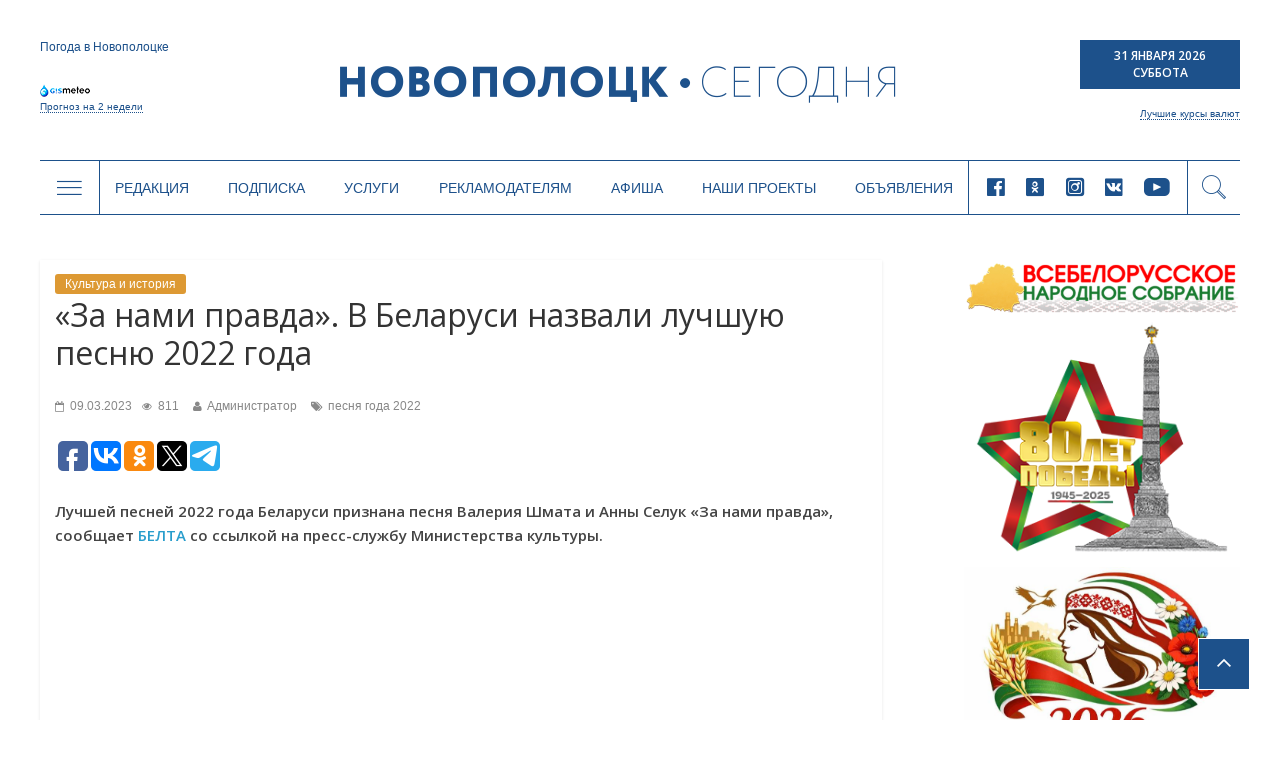

--- FILE ---
content_type: text/html; charset=UTF-8
request_url: https://www.novaya.by/2023/03/09/za-nami-pravda-v-belarusi-nazvali-luchshuyu-pesnyu-2022-goda/
body_size: 25977
content:

<!DOCTYPE html>
<html lang="ru-RU">
<head>
<meta charset="UTF-8" />
<meta name="viewport" content="width=device-width, initial-scale=1">
<link rel="profile" href="http://gmpg.org/xfn/11" />
<link rel="pingback" href="https://www.novaya.by/xmlrpc.php" />
<title>«За нами правда». В Беларуси назвали лучшую песню 2022 года | Новополоцк | Новости Новополоцка | Новополоцк сегодня</title>
<link rel="alternate" type="application/rss+xml" title="Новополоцк | Новости Новополоцка | Новополоцк сегодня &raquo; Лента" href="https://www.novaya.by/feed/" />
<link rel="alternate" type="application/rss+xml" title="Новополоцк | Новости Новополоцка | Новополоцк сегодня &raquo; Лента комментариев" href="https://www.novaya.by/comments/feed/" />
<link rel="alternate" type="application/rss+xml" title="Новополоцк | Новости Новополоцка | Новополоцк сегодня &raquo; Лента комментариев к &laquo;«За нами правда». В Беларуси назвали лучшую песню 2022 года&raquo;" href="https://www.novaya.by/2023/03/09/za-nami-pravda-v-belarusi-nazvali-luchshuyu-pesnyu-2022-goda/feed/" />
<link rel='stylesheet' id='sb_instagram_styles-css'  href='https://www.novaya.by/wp-content/plugins/instagram-feed/css/sbi-styles.min.css?ver=2.9.3.1' type='text/css' media='all' />
<link rel='stylesheet' id='twenty20-style-css'  href='https://www.novaya.by/wp-content/plugins/twenty20/assets/css/twenty20.css?ver=1.5.7' type='text/css' media='all' />
<link rel='stylesheet' id='wp-polls-css'  href='https://www.novaya.by/wp-content/plugins/wp-polls/polls-css.css?ver=2.73' type='text/css' media='all' />
<style id='wp-polls-inline-css' type='text/css'>
.wp-polls .pollbar {
	margin: 1px;
	font-size: 6px;
	line-height: 8px;
	height: 8px;
	background-image: url('https://www.novaya.by/wp-content/plugins/wp-polls/images/default/pollbg.gif');
	border: 1px solid #7a7a7a;
}

</style>
<link rel='stylesheet' id='colormag_google_fonts-css'  href='//fonts.googleapis.com/css?family=Open+Sans%3A400%2C600&#038;ver=4.1.15' type='text/css' media='all' />
<link rel='stylesheet' id='colormag_style-css'  href='https://www.novaya.by/wp-content/themes/colormag/style.css?ver=4.1.15' type='text/css' media='all' />
<link rel='stylesheet' id='colormag-fontawesome-css'  href='https://www.novaya.by/wp-content/themes/colormag/fontawesome/css/font-awesome.css?ver=4.2.1' type='text/css' media='all' />
<link rel='stylesheet' id='slick-style-css'  href='https://www.novaya.by/wp-content/themes/colormag/inc/slick/slick.css?ver=4.1.15' type='text/css' media='all' />
<link rel='stylesheet' id='slick-theme-style-css'  href='https://www.novaya.by/wp-content/themes/colormag/inc/slick/slick-theme.css?ver=4.1.15' type='text/css' media='all' />
<link rel='stylesheet' id='pagination-style-css'  href='https://www.novaya.by/wp-content/themes/colormag/inc/pagination/simplePagination.css?ver=4.1.15' type='text/css' media='all' />
<link rel='stylesheet' id='jscrollpane-style-css'  href='https://www.novaya.by/wp-content/themes/colormag/inc/jscrollpane/jquery.jscrollpane.css?ver=4.1.15' type='text/css' media='all' />
<link rel='stylesheet' id='new-style-css'  href='https://www.novaya.by/wp-content/themes/colormag/css/new-style.css?ver=2040418106' type='text/css' media='all' />
<link rel='stylesheet' id='wordpress-popular-posts-css'  href='https://www.novaya.by/wp-content/plugins/wordpress-popular-posts/style/wpp.css?ver=3.3.4' type='text/css' media='all' />
<link rel='stylesheet' id='gca-column-styles-css'  href='https://www.novaya.by/wp-content/plugins/genesis-columns-advanced/css/gca-column-styles.css?ver=4.1.15' type='text/css' media='all' />
<script type='text/javascript' src='https://www.novaya.by/wp-includes/js/jquery/jquery.js?ver=1.11.1'></script>
<script type='text/javascript' src='https://www.novaya.by/wp-includes/js/jquery/jquery-migrate.min.js?ver=1.2.1'></script>
<script type='text/javascript' src='https://www.novaya.by/wp-content/themes/colormag/js/colormag-custom.js?ver=4.1.15'></script>
<link rel="EditURI" type="application/rsd+xml" title="RSD" href="https://www.novaya.by/xmlrpc.php?rsd" />
<link rel="wlwmanifest" type="application/wlwmanifest+xml" href="https://www.novaya.by/wp-includes/wlwmanifest.xml" /> 
<meta name="generator" content="WordPress 4.1.15" />
<link rel='canonical' href='https://www.novaya.by/2023/03/09/za-nami-pravda-v-belarusi-nazvali-luchshuyu-pesnyu-2022-goda/' />
<link rel='shortlink' href='https://www.novaya.by/?p=91854' />
<!-- <meta name="NextGEN" version="2.0.77.3" /> -->
<!-- PanoPress [1.3] -->
<script type="text/javascript">
pp_oppp=false;
pb_options={"fullscreen":true,"fade":true,"animate":true,"shadow":true,"width":"640px","height":"480px","style":{"box":"pb-light","overlay":"pb-light-overlay"},"galleries":false,"resize":1};
</script>
<script type="text/javascript"  src="https://www.novaya.by/wp-content/plugins/panopress/js/panopress.js?v=1.3"></script>
<link rel="stylesheet" type="text/css" media="all" href="https://www.novaya.by/wp-content/plugins/panopress/css/panopress.css?v=1.3" />	
<!-- /PanoPress -->
<link type="text/css" rel="stylesheet" href="https://www.novaya.by/wp-content/plugins/simple-pull-quote/css/simple-pull-quote.css" />
	<style type="text/css">.recentcomments a{display:inline !important;padding:0 !important;margin:0 !important;}</style>
				<!-- WordPress Popular Posts v3.3.4 -->
				<script type="text/javascript">

					var sampling_active = 0;
					var sampling_rate   = 100;
					var do_request = false;

					if ( !sampling_active ) {
						do_request = true;
					} else {
						var num = Math.floor(Math.random() * sampling_rate) + 1;
						do_request = ( 1 === num );
					}

					if ( do_request ) {

						/* Create XMLHttpRequest object and set variables */
						var xhr = ( window.XMLHttpRequest )
						  ? new XMLHttpRequest()
						  : new ActiveXObject( "Microsoft.XMLHTTP" ),
						url = 'https://www.novaya.by/wp-admin/admin-ajax.php',
						params = 'action=update_views_ajax&token=323d9006d2&wpp_id=91854';
						/* Set request method and target URL */
						xhr.open( "POST", url, true );
						/* Set request header */
						xhr.setRequestHeader( "Content-type", "application/x-www-form-urlencoded" );
						/* Hook into onreadystatechange */
						xhr.onreadystatechange = function() {
							if ( 4 === xhr.readyState && 200 === xhr.status ) {
								if ( window.console && window.console.log ) {
									window.console.log( xhr.responseText );
								}
							}
						};
						/* Send request */
						xhr.send( params );

					}

				</script>
				<!-- End WordPress Popular Posts v3.3.4 -->
				<style type="text/css" id="custom-background-css">
body.custom-background { background-color: #d8d8d8; background-image: url('https://www.novaya.by/wp-content/uploads/2017/02/фон1.jpg'); background-repeat: repeat-y; background-position: top center; background-attachment: fixed; }
</style>
<!-- Google Tag Manager -->
<script>(function(w,d,s,l,i){w[l]=w[l]||[];w[l].push({'gtm.start':
new Date().getTime(),event:'gtm.js'});var f=d.getElementsByTagName(s)[0],
j=d.createElement(s),dl=l!='dataLayer'?'&l='+l:'';j.async=true;j.src=
'https://www.googletagmanager.com/gtm.js?id='+i+dl;f.parentNode.insertBefore(j,f);
})(window,document,'script','dataLayer','GTM-N78KN3W');</script>
<!-- End Google Tag Manager -->
</head>
<body >
<!-- Google Tag Manager (noscript) -->
<noscript><iframe src="https://www.googletagmanager.com/ns.html?id=GTM-N78KN3W"
height="0" width="0" style="display:none;visibility:hidden"></iframe></noscript>
<!-- End Google Tag Manager (noscript) -->
<div id="page" class="hfeed site">
		<header class="new-header">
    <script type="text/javascript">
      var templateUrl = 'https://www.novaya.by/wp-content/themes/colormag';
    </script>
    <div class="top-header" data-type="header-logo">
          <!-- Gismeteo informer START -->
          <div id="gsInformerID-JBoP5bu5p7Fy71" class="gsInformer">
            <div class="gs-title">Погода в Новополоцке</div>
            <div class="gsIContent">
              <div class="gsLinks"></div>
            </div>
            <div class="gs-links">
              <a href="https://www.gismeteo.by/weather-novopolotsk-11026/2-weeks/" target="_blank">
                <img src="https://www.novaya.by/wp-content/themes/colormag/img/gismeteo.png" alt="Погода в Новополоцке на 2 недели">
                Прогноз на 2 недели
              </a>
            </div>
          </div>
          <script async src="https://www.gismeteo.by/api/informer/getinformer/?hash=JBoP5bu5p7Fy71"></script>
          <!-- Gismeteo informer END -->

      <a href="/" class="header-logo">
        <i class="icon-logo-new new-icomoon"></i>
      </a>

      <div class="header-currency">
        <div class="header-date">
          <p>31 Января 2026</p>
          <p>Суббота</p>
        </div>
        <div class="header-currency-bottom">
            <p data-type="currncy-value"></p>
          <a href="https://myfin.by/currency/novopolotsk" class="best-curr" target="_blank">Лучшие курсы валют</a>
        </div>
        <script type="text/javascript" src="http://ajax.aspnetcdn.com/ajax/jQuery/jquery-2.0.3.min.js"></script>
        <script>
          jQuery(function($) {
            $('.header-currency-bottom').ready(function() {
              var msg = '';
              $.getJSON('https://www.nbrb.by/API/ExRates/Rates/840', {'ParamMode': 1 })
                .done(function (data) {
                  //console.log(data);
                  msg = 'USD <span>'+data.Cur_OfficialRate+'</span>';
                  $('.header-currency-bottom').find('p').html(msg);
                })
            })
          })
        </script>
      </div>
    </div>
    <div class="header-menu" data-type="header-menu">

      <div class="subj-menu-btn" data-type="subj">
        <i class="icon-menu new-icomoon"></i>
      </div>

      <div class="main-menu-desc">
          <div class="menu-novoe-menyu-container"><ul id="menu-novoe-menyu" class="menu"><li id="menu-item-37466" class="menu-item menu-item-type-post_type menu-item-object-page menu-item-37466"><a href="https://www.novaya.by/o-gazete/">Редакция</a></li>
<li id="menu-item-37468" class="menu-item menu-item-type-post_type menu-item-object-page menu-item-37468"><a href="https://www.novaya.by/podpiska/">Подписка</a></li>
<li id="menu-item-37469" class="menu-item menu-item-type-post_type menu-item-object-page menu-item-37469"><a href="https://www.novaya.by/zakazat-fotosnimki/">Услуги</a></li>
<li id="menu-item-37471" class="menu-item menu-item-type-post_type menu-item-object-page menu-item-37471"><a href="https://www.novaya.by/reklama/">Рекламодателям</a></li>
<li id="menu-item-37847" class="menu-item menu-item-type-taxonomy menu-item-object-category menu-item-37847"><a href="https://www.novaya.by/category/afisha/">Афиша</a></li>
<li id="menu-item-43650" class="menu-item menu-item-type-taxonomy menu-item-object-category menu-item-43650"><a href="https://www.novaya.by/category/specproekty/">Наши проекты</a></li>
<li id="menu-item-37472" class="menu-item menu-item-type-post_type menu-item-object-page menu-item-37472"><a href="https://www.novaya.by/chastnye-obyavleniya/">Объявления</a></li>
</ul></div>      </div>

      <div class="main-menu-mob" data-type="mob-menu">
          Главное меню
      </div>

      <div class="main-menu-social-desc">
                  <div class="header-social-links">
                <a rel="nofollow external" href="https://www.facebook.com/novayaby/?eid=ARCv2iLuim1SWXs1xSoVjGH_C2CHo5VPFo4f1nK0RASWLl6UUyin_2f0i4UtHggWJTd1LcTiQFHd977G&#038;timeline_context_item_type=intro_card_work&#038;timeline_context_item_source=100011439530074&#038;fref=tag" target="_blank"><i class="new-icomoon icon-facebook"></i></a><a rel="nofollow external" href="https://ok.ru/novayaby" target="_blank"><i class="new-icomoon icon-odnoklassniki"></i></a><a rel="nofollow external" href="https://www.instagram.com/novayaby/" target="_blank"><i class="new-icomoon icon-instagram"></i></a><a rel="nofollow external" href="https://vk.com/novayaby" target="_blank"><i class="new-icomoon icon-vk"></i></a><a rel="nofollow external" href="https://www.youtube.com/channel/UC9OSy2wQnRkV9oksqi93n8w" target="_blank"><i class="new-icomoon icon-youtube"></i></a>        </div><!-- .social-links -->
              </div>

      <div class="header-search" data-type="show-header-form"><i class="new-icomoon icon-search"></i></div>
      <div class="header-search-form" data-type="header-form">
        <form action="/" class="search-form searchform clearfix" method="get">
          <div class="search-wrap">
            <input type="text" placeholder="Поиск" class="s field" name="s">
            <button type="submit"><i class="new-icomoon icon-search"></i></button>
          </div>
        </form>
      </div>

      <div class="header-drop-down header-drop-down-about" data-type="about">
        <div class="header-drop-down-wrap">
          <div class="left-block">
            <div class="header-drop-down-desc">
                <p>Новополоцкая городская газета «Новополоцк сегодня»<br />

выходит два раза в неделю объемом 24 полосы<br />

(во вторник – 8 полос, в пятницу – 16).</p>

<p>Номера газеты печатаются в цветном виде.<br />

Газета распространяется по подписке<br />

и через киоски «Белсоюзпечати».</p>

<p>Учредители: Новополоцкий городской<br />

исполнительный комитет, Новополоцкий<br />

городской Совет депутатов.</p>              <a href="/o-gazete/">Подробнее <i class="new-icomoon icon-angle-right"></i></a>
            </div>
            <div class="header-drop-down-img">
                              <img src="https://www.novaya.by/wp-content/uploads/2011/12/emblem.png" alt="О нас">
            </div>
          </div>
          <div class="right-block">
            <a href="/o-gazete/obratnayasvyaz/" class="header-qst-btn">Задать вопрос</a>
            <div>
              <p>Вы можете составить электронное обращение,<br>
                нажав на кнопку Задать вопрос.</p>
              <p>Мы будем рады помочь Вам и ответить<br>
                на любые Ваши вопросы.</p>
            </div>
          </div>
        </div>
      </div>

      <div class="header-drop-down header-drop-down-submenu" data-type="submenu">
        <div class="header-drop-down-wrap">
          <div class="left-block">
            <div class="categories-block">
                                            <a href="https://www.novaya.by/category/main/">Главное</a>
                                            <a href="https://www.novaya.by/category/mestnaya-vlast/">Местная власть</a>
                                            <a href="https://www.novaya.by/category/obshhestvo/">Общество</a>
                                            <a href="https://www.novaya.by/category/ekonomika/">Экономика</a>
                                            <a href="https://www.novaya.by/category/bezopasnost-i-zakon/">Безопасность и закон</a>
                                            <a href="https://www.novaya.by/category/gorod-i-gorozhane/">Город и горожане</a>
                                            <a href="https://www.novaya.by/category/novosti-kompanij/">Новости компаний</a>
                                              </div>
                  <div class="categories-block">
                                 <a href="https://www.novaya.by/category/sport-i-turizm/">Спорт и туризм</a>
                                            <a href="https://www.novaya.by/category/kultura-i-istoria/">Культура и история</a>
                                            <a href="https://www.novaya.by/category/zdorove/">Здоровье</a>
                                            <a href="https://www.novaya.by/category/specproekty/">Спецпроекты</a>
                          <a href="http://belkiosk.by/items/search?name=%D0%9D%D0%BE%D0%B2%D0%BE%D0%BF%D0%BE%D0%BB%D0%BE%D1%86%D0%BA+%D1%81%D0%B5%D0%B3%D0%BE%D0%B4%D0%BD%D1%8F" target="_blank">Свежий номер</a>
              <a href="/arxiv-gazety-za-2017-god/">Архив</a>
            </div>

          </div>
          <div class="right-block">
            <div class="subj-cat">
              <div class="subj-cat-title">Темы:</div>
              <div class="subj-cat-block">
                  <a href="/tag/vybory-2020/">Выборы 2020</a>
                  <a href="/appeals/">ИЗБИРАТЕЛЬ - ДЕПУТАТ: открытый диалог</a>
                                      <a href="https://www.novaya.by/category/temy/god-maloj-rodiny/">Год малой родины</a>
                                      <a href="https://www.novaya.by/category/temy/velikaja-pobeda/">Великая Победа</a>
                                      <a href="https://www.novaya.by/category/temy/gorod-druzhestvennyj-detyam/">Город дружественный детям</a>
                                    <a href="/tag/vybory-2019/">Выборы 2019</a>
              </div>
            </div>
          </div>
        </div>
      </div>
      <div class="header-drop-down header-drop-down-mob-menu" data-type="mob-menu-wrap">
        <div class="header-drop-down-wrap">
          <div class="top-block">
              <div class="menu-novoe-menyu-container"><ul id="menu-novoe-menyu-1" class="menu"><li class="menu-item menu-item-type-post_type menu-item-object-page menu-item-37466"><a href="https://www.novaya.by/o-gazete/">Редакция</a></li>
<li class="menu-item menu-item-type-post_type menu-item-object-page menu-item-37468"><a href="https://www.novaya.by/podpiska/">Подписка</a></li>
<li class="menu-item menu-item-type-post_type menu-item-object-page menu-item-37469"><a href="https://www.novaya.by/zakazat-fotosnimki/">Услуги</a></li>
<li class="menu-item menu-item-type-post_type menu-item-object-page menu-item-37471"><a href="https://www.novaya.by/reklama/">Рекламодателям</a></li>
<li class="menu-item menu-item-type-taxonomy menu-item-object-category menu-item-37847"><a href="https://www.novaya.by/category/afisha/">Афиша</a></li>
<li class="menu-item menu-item-type-taxonomy menu-item-object-category menu-item-43650"><a href="https://www.novaya.by/category/specproekty/">Наши проекты</a></li>
<li class="menu-item menu-item-type-post_type menu-item-object-page menu-item-37472"><a href="https://www.novaya.by/chastnye-obyavleniya/">Объявления</a></li>
</ul></div>          </div>
          <div class="bottom-block">
                      <div class="header-social-links">
                <a rel="nofollow external" href="https://www.facebook.com/novayaby/?eid=ARCv2iLuim1SWXs1xSoVjGH_C2CHo5VPFo4f1nK0RASWLl6UUyin_2f0i4UtHggWJTd1LcTiQFHd977G&#038;timeline_context_item_type=intro_card_work&#038;timeline_context_item_source=100011439530074&#038;fref=tag" target="_blank"><i class="new-icomoon icon-facebook"></i></a><a rel="nofollow external" href="https://ok.ru/novayaby" target="_blank"><i class="new-icomoon icon-odnoklassniki"></i></a><a rel="nofollow external" href="https://www.instagram.com/novayaby/" target="_blank"><i class="new-icomoon icon-instagram"></i></a><a rel="nofollow external" href="https://vk.com/novayaby" target="_blank"><i class="new-icomoon icon-vk"></i></a><a rel="nofollow external" href="https://www.youtube.com/channel/UC9OSy2wQnRkV9oksqi93n8w" target="_blank"><i class="new-icomoon icon-youtube"></i></a>        </div><!-- .social-links -->
                  </div>
        </div>
      </div>
    </div>
	</header>
			<div id="main" class="clearfix">
		<div class="inner-wrap clearfix">

	
	<div id="primary">
		<div id="content" class="clearfix">

			
				
<article id="post-91854" class="post-91854 post type-post status-publish format-standard has-post-thumbnail hentry category-kultura-i-istoria tag-pesnya-goda-2022">
	
   
   
   
   <div class="article-content clearfix">

   
   <div class="above-entry-meta"><span class="cat-links"><a href="https://www.novaya.by/category/kultura-i-istoria/" style="background:#dd9933" rel="category tag">Культура и история</a>&nbsp;</span></div>
      <div class="entry-header">
   		<h1 class="entry-title">
   			«За нами правда». В Беларуси назвали лучшую песню 2022 года   		</h1>
   	</div>

    <div class="below-entry-meta">
      <span class="posted-on"><a href="https://www.novaya.by/2023/03/09/za-nami-pravda-v-belarusi-nazvali-luchshuyu-pesnyu-2022-goda/" title="08:38" rel="bookmark"><i class="fa fa-calendar-o"></i> <time class="entry-date published" datetime="2023-03-09T08:38:59+00:00">09.03.2023</time></a></span><span class="post-views"><a href="https://www.novaya.by/2023/03/09/za-nami-pravda-v-belarusi-nazvali-luchshuyu-pesnyu-2022-goda/" title="08:38" rel="bookmark"><i class="fa fa-eye"></i> 811</a></span>
      <span class="byline"><span class="author vcard"><i class="fa fa-user"></i><a class="url fn n" href="https://www.novaya.by/author/admin/" title="Администратор">Администратор</a></span></span>

      <span class="tag-links"><i class="fa fa-tags"></i><a href="https://www.novaya.by/tag/pesnya-goda-2022/" rel="tag">песня года 2022</a></span></div>
     <div class="article-social-networks">
         
<script type="text/javascript">(function(w,doc) {
if (!w.__utlWdgt ) {
    w.__utlWdgt = true;
    var d = doc, s = d.createElement('script'), g = 'getElementsByTagName';
    s.type = 'text/javascript'; s.charset='UTF-8'; s.async = true;
    s.src = ('https:' == w.location.protocol ? 'https' : 'http')  + '://w.uptolike.com/widgets/v1/uptolike.js';
    var h=d[g]('body')[0];
    h.appendChild(s);
}})(window,document);
</script>
<div style="text-align:left;" data-lang="ru" data-url="https://www.novaya.by/2023/03/09/za-nami-pravda-v-belarusi-nazvali-luchshuyu-pesnyu-2022-goda/" data-mobile-view="true" data-share-size="30" data-like-text-enable="false" data-background-alpha="0.0" data-pid="cmswwwnovayaby" data-mode="share" data-background-color="#ffffff" data-hover-effect="scale" data-share-shape="round-rectangle" data-share-counter-size="12" data-icon-color="#ffffff" data-mobile-sn-ids="fb.vk.ok.vb.wh.tm." data-text-color="#000000" data-buttons-color="#FFFFFF" data-counter-background-color="#ffffff" data-share-counter-type="separate" data-orientation="horizontal" data-following-enable="false" data-sn-ids="fb.vk.ok.tw.tm." data-preview-mobile="false" data-selection-enable="false" data-exclude-show-more="true" data-share-style="1" data-counter-background-alpha="1.0" data-top-button="false" class="uptolike-buttons" ></div>
     </div>

   	<div class="entry-content clearfix">
   		<p><strong>Лучшей песней 2022 года Беларуси признана песня Валерия Шмата и Анны Селук &#171;За нами правда&#187;, сообщает <a href="https://www.belta.by/culture/view/za-nami-pravda-v-belarusi-nazvali-luchshuju-pesnju-2022-goda-554341-2023/">БЕЛТА</a> со ссылкой на пресс-службу Министерства культуры.</strong><br />
<iframe title="YouTube video player" src="https://www.youtube.com/embed/-rDo25U6VjQ" width="560" height="315" frameborder="0" allowfullscreen="allowfullscreen"></iframe></p>
<p><strong><a href="https://www.novaya.by/wp-content/uploads/2023/03/песня-года.jpg"><img class="aligncenter size-full wp-image-91855" src="https://www.novaya.by/wp-content/uploads/2023/03/песня-года.jpg" alt="песня года" width="870" height="486" /></a></strong></p>
<p>На сцене столичного Дворца спорта отзвучали последние аккорды главного музыкального события года &#8212; финала республиканского конкурса &#171;Песня года Беларуси&#187;, организаторами которого выступили Министерство культуры и телеканал ОНТ. За &#171;Золотые диски&#187; соревновались лучшие авторы музыки и слов, исполнители и музыкальные группы Беларуси.</p>
<p>В номинации &#171;Исполнитель года&#187; победу одержала Виктория Алешко, в номинации &#171;Лучший радио-исполнитель&#187; &#8212; Иван Здонюк. &#171;Открытием года&#187; стал Никита Белько. Лучшей группой года признана &#171;Аура&#187;, лучшим дуэтом &#8212; ТЕО и Ольга Рыжикова. Лучшим автором музыки стал Валерий Шмат, лучшим автором слов &#8212; Анна Селук.</p>
<p>Специальной награды &#171;За вклад в развитие эстрадной популярной музыки&#187; удостоен Василий Раинчик. Также были вручены специальные награды телеканала ОНТ: &#171;За верность белорусской эстраде&#187; &#8212; Руслану Алехно и &#171;За вклад в развитие музыкальной индустрии&#187; &#8212; Олегу Шаумарову. Специальная награда Министерства культуры &#171;За выдающиеся достижения в области белорусской популярной музыки&#187; досталась Евгению Олейнику.</p>
<p>&#171;Песня года&#187; &#8212; начало цикла грандиозных праздников белорусской песни, которые запланированы Министерством культуры вместе с партнерами в 2023 году. Концерты пройдут в Молодечно, Витебске и у стен Мирского замка.</p>
   	</div>

   </div>

	</article>
			
		</div><!-- #content -->

      
		<ul class="default-wp-page clearfix">
			<li class="previous"><a href="https://www.novaya.by/2023/03/09/aleksandr-lukashenko-v-svyazi-s-incidentom-v-machulishhax-byl-zaderzhan-ukrainskij-terrorist/" rel="prev"><span class="meta-nav">&larr;</span> Александр Лукашенко: в связи с инцидентом в Мачулищах был задержан украинский террорист</a></li>
			<li class="next"><a href="https://www.novaya.by/2023/03/09/mozaichnye-panno-na-podezdax-bolee-desyatka-domov-novopolocka-rasskazyvaem-ob-unikalnom-nasledii/" rel="next">Мозаичные панно на подъездах более десятка домов Новополоцка. Рассказываем об уникальном наследии <span class="meta-nav">&rarr;</span></a></li>
		</ul>
	
      
      
      
	</div><!-- #primary -->

	  <div class="new-sidebar" style="float:right">
          <div class="election-banner">
          

      <div class="public-slide">
        <a href="https://www.novaya.by/tag/vsebelorusskoe-narodnoe-sobranie/" target="_blank"></a>
        <img src="https://www.novaya.by/wp-content/uploads/2025/11/ВНС.jpg" alt="">
      </div>
        

      <div class="public-slide">
        <a href="https://www.novaya.by/tag/80-let-pobedy-v-velikoj-otechestvennoj-vojne/" target="_blank"></a>
        <img src="https://www.novaya.by/wp-content/uploads/2025/04/баннер-80-лет-Победы.png" alt="">
      </div>
        

      <div class="public-slide">
        <a href="https://www.novaya.by/tag/god-belorusskoj-zhenshhiny/" target="_blank"></a>
        <img src="https://www.novaya.by/wp-content/uploads/2026/01/Год-белорусской-женщины-2026.jpg" alt="">
      </div>
        

      <div class="public-slide">
        <a href="https://t.me/novayaby" target="_blank"></a>
        <img src="https://www.novaya.by/wp-content/uploads/2022/03/Новополоцк-сегодня-в-телеграм.gif" alt="">
      </div>
        <div id="calendar_wrap"><table id="wp-calendar">
	<caption>Март 2023</caption>
	<thead>
	<tr>
		<th scope="col" title="Понедельник">Пн</th>
		<th scope="col" title="Вторник">Вт</th>
		<th scope="col" title="Среда">Ср</th>
		<th scope="col" title="Четверг">Чт</th>
		<th scope="col" title="Пятница">Пт</th>
		<th scope="col" title="Суббота">Сб</th>
		<th scope="col" title="Воскресенье">Вс</th>
	</tr>
	</thead>

	<tfoot>
	<tr>
		<td colspan="3" id="prev"><a href="https://www.novaya.by/2023/02/">&laquo; Фев</a></td>
		<td class="pad">&nbsp;</td>
		<td colspan="3" id="next"><a href="https://www.novaya.by/2023/04/">Апр &raquo;</a></td>
	</tr>
	</tfoot>

	<tbody>
	<tr>
		<td colspan="2" class="pad">&nbsp;</td><td><a href="https://www.novaya.by/2023/03/01/" title="Сочная, ароматная и яркая, как солнце: в чём польза хурмы для организма? Рассказывают эпидемиологи
Новополочан приглашают поддержать ХК «Химик». Команда на домашней арене сыграет с ХК «Брест»
На территории учебного центра Полоцкого погранотряда пройдут боевые стрельбы. Жителей просят не посещать прилегающие территории
Обращение руководства города к участникам и гостям республиканского праздника «Новополоцк – молодежная столица Республики Беларусь-2023» и форума «Беларусь. Молодежь. Созидание»
Чума 21 века. Как не стать жертвой наркотиков и уберечь от них своих близких?
Сердца женщин и мужчин по-разному реагируют на гормон стресса норадреналин
Анатолий Линевич согласован на должность первого зампреда Витебского облисполкома
Опубликован проект программы Белорусской политической партии «Белая Русь». Обсуждение пройдет по всей стране
Ирина Фурманова: «Необходима консолидация общества»
На коллегии главного управления идеологической работы и по делам молодежи облисполкома подводят итоги работы
Что такое «ЧВК Редан»? Почему родителям подростков стоит насторожиться
Национальный флешмоб «Год мира и созидания» провели в Новополоцке
От 199 рублей. В Беларуси к 8 Марта снижены цены на устройства Huawei
В Новополоцке дан старт республиканскому форуму «Беларусь. Молодежь. Созидание»">1</a></td><td><a href="https://www.novaya.by/2023/03/02/" title="Кто лучше споет? Караоке-битву провели в Новополоцке для участников молодежного форума
Второй день республиканского форума «Беларусь. Молодежь. Созидание» продолжился торжественным митингом и возложением цветов к мемориальному комплексу «Звезда» в микрорайоне Боровуха
Граждане продолжают брать кредиты и передавать деньги мошенникам. В Витебской области за 2 месяца жертвами киберпреступников стали 30 человек
Полоцкие кадеты переедут в здания на Верхнем замке после реконструкции в июне &#8212; июле
«Будем работать на опережение». Министр внутренних дел Иван Кубраков о незаконных акциях с участием подростков
Владимир Жуков: «Важно, чтобы молодые люди стали активным звеном партийного движения»
Новополоцк – Молодежная столица Республики Беларусь – 2023. Фоторепортаж с торжественного открытия праздника
Второй день работы молодежного форума. Рассказываем о диалоговых площадках
1,4 трлн фото в год, 89% из них – на смартфоны. В Барселоне представлен отчет Huawei XMAGE Trend 2023">2</a></td><td><a href="https://www.novaya.by/2023/03/03/" title="Татьяна Шарох: &#171;Я верю, что создаваемая партия станет эффективным механизмом народовластия&#187;
Купил и сразу можно пользоваться. Новый магазин «5 элемент» открылся в Новополоцке">3</a></td><td><a href="https://www.novaya.by/2023/03/04/" title="ФПБ: «Работник не должен терять пенсию из-за того, что наниматель не выполняет свои обязанности»">4</a></td><td>5</td>
	</tr>
	<tr>
		<td><a href="https://www.novaya.by/2023/03/06/" title="Не только в теории, но и на практике. Спасатели провели занятие в СШ №3 г.Новополоцка
В Центре культуры покажут премьеру народного драматического театра «Время» – трагикомедию «Телефон доверия»
Белорусы теперь могут оплачивать покупки смартфоном Huawei с приложением Swoo
Дмитрий Литвинов: «РОО «Белая Русь» играет значительную роль в социально-экономической жизни нашей страны»
Ярослав Гриневич: «Неповиновение требованиям сотрудников милиции – незаконно»
Милиционер в третьем поколении. Рассказываем о курсанте Академии МВД Республики Беларусь Никите Семенкове">6</a></td><td><a href="https://www.novaya.by/2023/03/07/" title="Команда Новополоцкого горисполкома заняла 3-е место в эстафете в рамках областного спортивно-художественного праздника «Витебская лыжня –2023». Фоторепортаж
В Новополоцке пройдет городской отборочный этап XIII Национального конкурса красоты «Мисс Беларусь»
Руководство города поздравляет новополочанок с Днем женщин
«Хочется, чтобы ЖКХ все сделали по совести, не для отмазки!» Как жители многоэтажек №145 и №147 на Молодежной в Новополоцке пытаются решить проблему с дворовыми дорогами
О свадебных тенденциях, магии чисел и современной моде на имена поговорили с начальником отдела ЗАГС Новополоцкого горисполкома Натальей Егоровой
Депутат Денис Карась провел работу в округе и поздравил новополочанок с Днем женщин
ХК «Химик» вышел в плей-офф белорусской хоккейной экстралиги
Профсоюзы констатируют: ситуация на потребительском рынке стабильная
Расширенное заседание директоров школ провели в Новополоцке
Горожанка 43 лет с высшим образованием: в Минтруда описали среднестатистическую белоруску
В преддверии весеннего праздника труженица тыла Нионила Молостовцева и блокадница Валентина Замбар принимали поздравления от Новополоцкого горисполкома, Совета депутатов и ветеранской организации
Тимофей Голубев: «Надеюсь, что мы на новом уровне сможем предлагать органам государственной власти свежие инициативы»">7</a></td><td>8</td><td><a href="https://www.novaya.by/2023/03/09/" title="Александр Лукашенко: в связи с инцидентом в Мачулищах был задержан украинский террорист
«За нами правда». В Беларуси назвали лучшую песню 2022 года
Мозаичные панно на подъездах более десятка домов Новополоцка. Рассказываем об уникальном наследии
В Полоцкую епархию прибудет чудотворный образ иконы Божией Матери «Табынская». Где и когда к нему смогут приложиться новополочане?
Юрий Романовский: «Партия откроет новые возможности»
Сделайте наш город лучше! Витебская областная ассоциация местных Советов депутатов проводит конкурс гражданских инициатив
Со следующего учебного года в Беларуси введут второй элемент школьной формы
Целевое направление: где взять и что должно быть в договоре
В Беларуси запретили крабовые палочки, которые каждый из вас скорее всего покупал">9</a></td><td><a href="https://www.novaya.by/2023/03/10/" title="ХК «Химик» проведет серию матчей с ХК «Неман» на домашней арене
Как избавиться от навязчивой рекламы по телефону, рассказали в центре защиты персональных данных
Александр Лукашенко подписал Закон об усилении ответственности за преступления против государства
15 марта прямую линию проведет первый заместитель начальника Витебской таможни Игорь Тихенко
Богданов о росте цен на ЖКУ: за пределы установленного показателя выходить не планируем
Александр Лукашенко: цены должны быть справедливыми, беспредела мы не допустим
Продажу пива в пластике объемом более 1,5 л запретят в Беларуси с 2025 года
«ЗАчетный разговор» с участием председателя Республиканского общественного объединения «Белая Русь» Олега Романова прошел в ПГУ
15 марта нотариусы проконсультируют бесплатно
Марина Малашкова: «Мы должны объединиться, чтобы отстоять, сохранить и приумножить свои фундаментальные ценности»
Начальником отдела жилищно-коммунального хозяйства Новополоцкого городского исполнительного комитета назначен Леонид Кулаженко
Наблюдательная комиссия при Новополоцком горисполкоме рассматривает вопросы трудоустройства
Разговор был  ЗАчетным. Как прошла встреча Сергея Клишевича с новополоцкой молодежью">10</a></td><td>11</td><td>12</td>
	</tr>
	<tr>
		<td><a href="https://www.novaya.by/2023/03/13/" title="ГУО «Детский сад №21 г. Новополоцка» отмечает золотой юбилей
Городской слёт юных пожарных-спасателей прошел в Новополоцке
КГК Витебской области проверил, как выполняются заявки, поступившие на единый номер 115
Правоохранители не перестают бить тревогу. На какие мошеннические схемы чаще всего попадаются граждане, рассказали в Новополоцком ГОВД
ГУО «Детский сад №30 г.Новополоцка» празднует 40-летний юбилей
Горячую линию по вопросам защиты прав потребителей проведут в Новополоцке
Молодежь и пожилые граждане. Как сохранить связь между поколениями? Рассказываем об уникальном проекте
Лукашенко и Раиси подписали дорожную карту всестороннего сотрудничества до 2026 года
Руководство города Новополоцка проведет выездные приемы граждан
Инна Задровская: «Выражать и защищать интересы народа»
Логотип и талисман II Игр стран СНГ представлены в НОК">13</a></td><td><a href="https://www.novaya.by/2023/03/14/" title="Кто из новополочанак отправится на «Мисс Беларусь-2023». Названы имена финалисток городского кастинга
Небезопасные светильники-ночники продавали в Новополоцке
Унижение чести и достоинства: что грозит за оскорбление в интернете
Выбираем лучший скворечник! На конкурс «Птушкін дом» новополочане представили более 50 работ
Информация владельцам оружия
Полоцкая межрайонная инспекция охраны животного и растительного мира напоминает о запрете лова рыбы вблизи Полоцкой ГЭС
Руководство города поздравляет новополочан с Днем Конституции Республики Беларусь
Сотрудники Новополоцкого ГОВД передали детской поликлинике два новых медицинских аппарата
Олег Буевич: «Мы долго к этому шли, но сегодня время настало»
В Новополоцке пройдет Международный конкурс ансамблевой музыки «Весенняя фантазия»
Скидки до 500 рублей: в Беларуси снижены цены на ноутбуки Huawei
Лучшего знатока истории города выберут в Новополоцке
Марш-бросок по дороге истории. Воспитанники военно-патриотического клуба «Сокол» в/ч 5530 посетили с экскурсией Россонский район">14</a></td><td><a href="https://www.novaya.by/2023/03/15/" title="Новополочане – в «Команде будущего»
Кандидат юридических наук, заместитель декана юридического факультета Полоцкого госуниверситета им. Евфросинии Полоцкой Павел Соловьев: «Основной Закон –  гарант стабильности»
16 марта прямую линию проведет начальник УВД Витебского облисполкома генерал-майор милиции Андрей Любимов
Средний брачный возраст неуклонно растет, и по всему миру все больше женщин отказываются выходить замуж и заводить детей
Прокуратура Новополоцка – о новациях в Законе «О борьбе с коррупцией»
Венеция и Адам. Как зимой называли детей в Новополоцке
Иосиф Демидович: «В единстве наша сила»
Рассказываем о сюжетах мозаичных панно на подъездах домов Новополоцка. Ткачество в смальте
Профсоюзы проверяют готовность сельхозпредприятий к весенне-полевым работам">15</a></td><td><a href="https://www.novaya.by/2023/03/16/" title="В МНС напомнили блогерам о необходимости уплаты налогов
КГК принимает сообщения по вопросам нарушения природоохранного законодательства
Вечер чествования победителей городского трудового соревнования «Труд. Слава. Почет». Наш большой фоторепортаж
Александр Тереня: «С надеждой смотрим в будущее»
«Ребенок – главный пассажир». ГАИ с 17 по 27 марта проведет республиканскую профилактическую акцию">16</a></td><td><a href="https://www.novaya.by/2023/03/17/" title="Кто из новополочан и какие организации и предприятия стали победителями городского трудового соревнования «Труд. Слава. Почет»
Специалисты ОПИ Новополоцка рассказали, когда имущество должника может быть арестовано
Белорусам стали доступны смарт-часы Huawei Watch D с измерением давления и ЭКГ
«ЗАчетный разговор» с участием Алексея Беляева прошел в Полоцком государственном университете им. Евфросинии Полоцкой
Светлана Сахоненко: «Спорт должен быть вне политики!»
«Ни у детей, ни у родителей нет выбора». Павел Янски о проблеме ЛГБТ-пропаганды в школах Европы
Олег Романов: «Создаваемая нами партия займет центральную часть политического спектра»
«Отдать долг Родине должен каждый уважающий себя мужчина». О службе в в/ч 5530 рассказали Артем Багрец и Александр Кодолов">17</a></td><td>18</td><td>19</td>
	</tr>
	<tr>
		<td><a href="https://www.novaya.by/2023/03/20/" title="На базе Дворца детей и молодежи спасатели Новополоцка провели тактико-специальные учения
Совет городского объединения профсоюзов провели в Новополоцке
КГК отмечает проблемы при формировании и использовании стабфондов
Единый день информирования руководство горисполкома провело с работниками Новополоцкого хлебозавода
Какие опасности могут поджидать новополочан на дачах. Отвечает участковый
Алексей Шавкун: «Призывная кампания проходит в штатном режиме»
КГК вскрыл коррупционные схемы экс-министра и в системе энергокомплекса страны
Полоцкий госуниверситет им. Евфросинии Полоцкой подписал дорожную карту и договор о сотрудничестве с Витебским государственным ордена Дружбы народов медицинским университетом
Начальник отделения закупок и планирования организационной деятельности материально-технического обеспечения Полоцкого погранотряда Павел Пашков: «Служба – это большая ответственность»">20</a></td><td><a href="https://www.novaya.by/2023/03/21/" title="Сотрудники ОГАИ Новополоцкого ГОВД напомнили о важности использования ремней безопасности
В Беларуси создана политическая партия «Белая Русь»
Председатель Новополоцкого горисполкома Дмитрий Демидов проверил готовность специальной дорожной техники к весенне-летнему периоду
Музыкальный  склад  характера  белорусов. Рассказываем о сюжетах мозаичных панно на подъездах домов Новополоцка
О помощи мигрантам из Украины рассказала председатель НГО РОО «Белорусское Общество Красного Креста» Ольга Роговская
Республиканский профсоюзный правовой прием пройдет 30 марта
Минприроды призывает отказаться от сбора и покупки первоцветов
60 минут без света. Новополочан приглашают присоединиться к международной акции «Час Земли»
В Новополоцке произошло ДТП с участием грузового автомобиля и автобуса
22 марта пройдет автопробег «ХАТЫНЬ В МОЕМ СЕРДЦЕ», приуроченный к 80-летию трагедии Хатыни">21</a></td><td><a href="https://www.novaya.by/2023/03/22/" title="Александр Лукашенко обратился к соотечественникам по случаю 80-летия трагедии в Хатыни
Последний житель деревни Запольская Сосницкого сельского совета Надежда Лапырёва поделилась воспоминаниями о том, как стала малолетней узницей, и о зверствах нацистских палачей в годы ВОВ
Лукашенко дал прогноз на политическую кампанию – 2024: «Если голову в руках будем держать, будет все нормально»
В центральной городской библиотеке им. В. Маяковского состоялась презентация книги «Геноцид белорусского народа. Лагеря смерти»
Новополоцкие школьники из объединения «Лабиринт» обошли 33 команды страны и завоевали Гран-при на турнире по интеллектуальным играм «Кубок Тараса-2023» в Городке
Николай Шерстнев избран на пост председателя Белорусской федерации футбола">22</a></td><td><a href="https://www.novaya.by/2023/03/23/" title="ИМНС по Новополоцку информирует об аннулировании «упрощенных средств идентификации»
Новополоцкий ГОЧС проводит прием на службу на должности водитель (категория «С») и спасатель-пожарный
Начальник главного управления по образованию Витебского облисполкома Дмитрий Хома 31 марта проведет прямую линию
Городскую среду Новополоцка украсят 58 новых оригинальных скворечников. В библиотеке подвели итоги конкурса «Птушкін дом»">23</a></td><td><a href="https://www.novaya.by/2023/03/24/" title="Факультатив по хоккею появится в белорусских школах
Выездной прием председателя Новополоцкого горисполкома Дмитрия Демидова. Что волнует новополочан?
Руководство Новополоцка поздравляет работников бытового обслуживания и ЖКХ с профессиональным праздником
Белорусский профессиональный союз работников культуры, информации, спорта и туризма проводит конкурс молодежных инициатив «Молодежь: вместе мы – будущее»!
Директор Филиала «Новополоцкводоканал» УП «Витебскоблводоканал» Владимир Жуков: «Сплоченность –  залог успеха!»
Когда цены сводят с ума. Узнали у новополочан мнение о стоимости продуктов в магазинах города
С 2023 года определен подход к расследованию и учету несчастных случаев, произошедших с пользователями на потенциально опасных объектах
В начале апреля в Новополоцке пройдет Международный конкурс юных пианистов «Музычная лілея»
Общее количество природных пожаров в стране по сравнению с 2021 годом увеличилось в 3 раза. В МЧС напомнили о правилах пожарной безопасности в весенний период
Чем сегодня живет отрасль культуры Новополоцка? Подвели итоги минувшего года и поговорили о перспективах
Внесены изменения в Правила подготовки организаций к отопительному сезону
Фестиваль бега проведут 11 июня в Новополоцке в рамках празднования 65-летия города
30 марта в Новополоцке проведут профсоюзный правовой прием
БЖД назначила на лето поезд в сообщении Минск/Гомель – Анапа">24</a></td><td>25</td><td>26</td>
	</tr>
	<tr>
		<td><a href="https://www.novaya.by/2023/03/27/" title="28 марта прямую линию проведет председатель Новополоцкого городского исполнительного комитета Дмитрий Демидов
Выпускные экзамены для девятиклассников в школах Беларуси пройдут с 1 по 9 июня
С 15 апреля в Витебской области пройдет республиканская акция «Неделя леса»
Новополоцкий ГОЧС проводит рейды в рамках акции «Безопасность в каждый дачный дом»
Кафедра архитектуры и дизайна Полоцкого госуниверситета имени Евфросинии Полоцкой отметила свое 20-летие">27</a></td><td><a href="https://www.novaya.by/2023/03/28/" title="Полоцкий пограничный отряд приглашает на военную службу по контракту
В Новополоцке подвели итоги работы по развитию туризма в 2022 году, а также кибербезопасность горожан
В Новополоцке личный прием граждан проведет заместитель начальника управления Госкомитета судебных экспертиз по Витебской области Леонид Горолевич
Новый виток в развитии предпринимательства. В Полоцком госуниверситете имени  Евфросинии Полоцкой открылся центр стартапов и предпринимательских инициатив
Песни – любимому городу. В гимназии №2 Новополоцка прошел традиционный фестиваль семейной песни
В Новополоцке пройдет республиканская акция «Дом без насилия!»
Старейшей школе Новополоцка – 85! Средняя школа №15 отметила свой юбилей!
Федерация профсоюзов Беларуси провела очередной ежемесячный мониторинг цен основных продуктов питания, наиболее востребованных населением
В Новополоцке с 1 апреля стартует месячник по наведению порядка, в рамках которого будет запланирован городской субботник">28</a></td><td><a href="https://www.novaya.by/2023/03/29/" title="«Женщина года г. Новополоцка – 2022». Геронтоволонтер отделения для граждан пожилого возраста Елене Нестеренко
В Новополоцке личный прием граждан проведет Министр труда и социальной защиты Республики Беларусь Ирина Костевич
Поверь в судьбу – поверь! Рассказываем о сюжетах мозаичных панно на подъездах домов Новополоцка
Поджаристые драники, народные традиции и неформальное общение. В Новополоцке стартовал необычный проект «Живая связь поколений»
Любовь и абьюз. История, о которой трудно молчать
Как защитить себя от вирусных гепатитов? Рассказывают эпидемиологи города
31 марта Президент Беларуси Александр Лукашенко обратится с ежегодным Посланием к белорусскому народу и парламенту">29</a></td><td><a href="https://www.novaya.by/2023/03/30/" title="Театральная лаборатория на &#171;Славянском базаре в Витебске&#187; будет работать над драматическим разбором белорусской пьесы
Екатерина Войшнарович: «Ожидаю, что послание, традиционно, станет взглядом в будущее»
Сергей Бондарев: «Событие знаковое и фундаментальное»
Федерация профсоюзов Беларуси проводит очередной мониторинг использования продукции стабфондов. Он продлится по 31 марта
Республиканский профсоюзный правовой прием в Новополоцке. С какими вопросами обращаются жители?
Сергей Портянко о предстоящем послании: «Предчувствую большой эмоциональный посыл и мощную энергетику Главы государства»
Иван Ращинский: «Я уверен, что Послание Президента страны даст дополнительный импульс в консолидации общества и росте экономики нашего государства!»
Людмила Тращенко: «Предполагаю, что в Послании Президент уделит значительное внимание институтам гражданского общества»">30</a></td><td><a href="https://www.novaya.by/2023/03/31/" title="Дмитрий Демидов и Олег Буевич поздравляют  новополочан с Днем единения народов Беларуси и России
Число обращений снизилось! Глава Новополоцка провел прямую телефонную линию с горожанами
Как в школах Новополоцка развивают международное сотрудничество с Электросталью, Псковом, Кемерово
ОГИМ Новополоцка – об аннулировании разрешений на постоянное проживание
«Все начинается с тебя!» Новополоцкие медики поделились секретами молодости и красоты
На шаг ближе к цели. В ПГУ имени Евфросинии Полоцкой наградили 57 победителей многопрофильной университетской  олимпиады
Финансовая грамотность. Как сформировать правильное отношение к финансам в юном возрасте знают в д/с №15 г. Новополоцка
Легких денег не бывает. В новополоцком лицее состоялся телемост между учащимися учреждений образования города и осужденными за распространение наркотиков
В Новополоцке прошла премьера народного драматического театра «Время» – трагикомедия «Телефон доверия»">31</a></td>
		<td class="pad" colspan="2">&nbsp;</td>
	</tr>
	</tbody>
	</table></div>

      <div class="public-slide">
        <a href="https://www.novaya.by/tag/zhivaya-svyaz-pokolenij/" target="_blank"></a>
        <img src="https://www.novaya.by/wp-content/uploads/2023/03/Живая-СВЯЗЬ-ПОКОЛЕНИЙ.jpg" alt="">
      </div>
        

      <div class="public-slide">
        <a href="https://vitebsk.1prof.by/" target="_blank"></a>
        <img src="https://www.novaya.by/wp-content/uploads/2022/11/БАННЕР-профсоюз_.jpg" alt="">
      </div>
        				<div>Лента новостей</div>		<ul>
					<li>
				<a href="https://www.novaya.by/2026/01/30/aleksandra-subbotina-planiruetsya-utverdit-v-dolzhnosti-ministra-evrazijskoj-ekonomicheskoj-komissii/">Александра Субботина планируется утвердить в должности министра Евразийской экономической комиссии</a>
							<span class="post-date">30.01.2026</span>
						</li>
					<li>
				<a href="https://www.novaya.by/2026/01/30/v-novopolocke-otmechaetsya-znachitelnoe-snizhenie-chisla-prestuplenij-sovershennyx-v-sostoyanii-alkogolnogo-opyaneniya/">В Новополоцке отмечается значительное снижение числа преступлений, совершенных в состоянии алкогольного опьянения</a>
							<span class="post-date">30.01.2026</span>
						</li>
					<li>
				<a href="https://www.novaya.by/2026/01/30/v-belarusi-izmenilsya-poryadok-rascheta-bolnichnyx-dlya-grazhdan-proxodivshix-voennuyu-sluzhbu/">В Беларуси изменился порядок расчета больничных для граждан, проходивших военную службу</a>
							<span class="post-date">30.01.2026</span>
						</li>
					<li>
				<a href="https://www.novaya.by/2026/01/30/belarus-zhdut-morozy-do-33s-kak-energosistema-strany-gotovitsya-k-silnomu-poxolodaniyu/">Беларусь ждут морозы до -33°С. Как энергосистема страны готовится к сильному похолоданию</a>
							<span class="post-date">30.01.2026</span>
						</li>
					<li>
				<a href="https://www.novaya.by/2026/01/30/chetyre-goda-zhizni-po-raspisaniyu-istoriya-novopolochanina-kotoryj-zaplatil-za-sekundu-nevnimatelnosti/">«Четыре года жизни по расписанию». История новополочанина, который заплатил за секунду невнимательности</a>
							<span class="post-date">30.01.2026</span>
						</li>
					<li>
				<a href="https://www.novaya.by/2026/01/30/aleksandr-lukashenko-v-nyneshnem-godu-nuzhno-sdelat-maksimum-dlya-belorusskix-zhenshhin/">Александр Лукашенко: в нынешнем году нужно сделать максимум для белорусских женщин</a>
							<span class="post-date">30.01.2026</span>
						</li>
					<li>
				<a href="https://www.novaya.by/2026/01/30/predstoit-eshhe-odin-raund-prezident-o-morozax-i-snezhnyx-bataliyax-v-tiktok/">Предстоит еще один раунд. Президент о морозах и снежных баталиях в TikTok</a>
							<span class="post-date">30.01.2026</span>
						</li>
					<li>
				<a href="https://www.novaya.by/2026/01/30/novopolochan-priglashayut-prinyat-uchastie-v-konkurse-na-luchshij-detskij-risunok-na-ekologicheskuyu-tematiku/">Юных новополочан приглашают принять участие в конкурсе на лучший рисунок на экологическую тематику</a>
							<span class="post-date">30.01.2026</span>
						</li>
					<li>
				<a href="https://www.novaya.by/2026/01/30/429-vyxodov-na-oxranu-pravoporyadka-novopolockaya-dobrovolnaya-druzhina-podvela-itogi-goda/">429 выходов на охрану правопорядка: новополоцкая добровольная дружина подвела итоги года</a>
							<span class="post-date">30.01.2026</span>
						</li>
					<li>
				<a href="https://www.novaya.by/2026/01/30/na-rynok-belarusi-prixodit-tonkij-skladnoj-smartfon-huawei-mate-x7-c-flagmanskoj-kameroj/">На рынок Беларуси приходит тонкий складной смартфон Huawei Mate X7 c флагманской камерой</a>
							<span class="post-date">30.01.2026</span>
						</li>
					<li>
				<a href="https://www.novaya.by/2026/01/30/v-novopolocke-otmenyaetsya-provedenie-gorodskoj-sportivnogo-prazdnika-v-svyazi-s-pogodnymi-usloviyami/">В Новополоцке ПЕРЕНОСИТСЯ проведение городского спортивного праздника в связи с погодными условиями</a>
							<span class="post-date">30.01.2026</span>
						</li>
					<li>
				<a href="https://www.novaya.by/2026/01/30/novopolock-na-oblastnom-etape-respublikanskogo-konkursa-uchitel-goda-predstavyat-6-pedagogov/">Новополоцк на областном этапе республиканского конкурса «Учитель года» представят 6 педагогов</a>
							<span class="post-date">30.01.2026</span>
						</li>
					<li>
				<a href="https://www.novaya.by/2026/01/30/v-novopolockom-otdele-departamenta-oxrany-mvd-predstavlen-novyj-nachalnik-im-stal-dmitrij-bavtrushko/">В Новополоцком отделе Департамента охраны МВД представлен новый начальник. Им стал Дмитрий Бавтрушко</a>
							<span class="post-date">30.01.2026</span>
						</li>
					<li>
				<a href="https://www.novaya.by/2026/01/30/peresekaya-granicu-soblyudajte-pravila/">Пересекая границу, соблюдайте правила!</a>
							<span class="post-date">30.01.2026</span>
						</li>
					<li>
				<a href="https://www.novaya.by/2026/01/29/poduchetnye-ugolovno-ispolnitelnoj-inspekcii-pomogli-v-raschistke-snega-vozle-dvorca-detej-i-molodezhi-g-novopolocka/">Подучетные уголовно-исполнительной инспекции помогли в расчистке снега возле Дворца детей и молодежи г.Новополоцка</a>
							<span class="post-date">29.01.2026</span>
						</li>
				</ul>
		

      <div class="public-slide">
        <a href="" target="_blank"></a>
        <img src="" alt="">
      </div>
              </div>
    
    <div class="last-news-sidebar">
              <div class="last-news-sidebar-title">Самые читаемые новости за неделю</div>
            <div>
                                    <div class="last-news-sidebar-item">
                        <a href="https://www.novaya.by/2026/01/29/utki-v-gorode-kak-novopolochanam-pravilno-pomoch-pernatym-v-morozy-ekologi-dali-spisok-bezopasnyx-produktov/"></a>
                        <div class="text">Утки в городе: как новополочанам правильно помочь пернатым в морозы. Экологи дали список безопасных продуктов</div>
                        <div class="date">Просмотры: <span>3142</span></div>
                    </div>
                                    <div class="last-news-sidebar-item">
                        <a href="https://www.novaya.by/2026/01/26/teremok-dlya-pernatyx-novopolochanka-svetlana-tishalovich-pobedila-na-respublikanskom-konkurse-kormushek/"></a>
                        <div class="text">Теремок для пернатых: новополочанка Светлана Тишалович победила на республиканском конкурсе кормушек</div>
                        <div class="date">Просмотры: <span>1945</span></div>
                    </div>
                                    <div class="last-news-sidebar-item">
                        <a href="https://www.novaya.by/2026/01/29/v-novopolocke-sostoyalos-torzhestvennoe-otkrytie-fizkulturno-ozdorovitelnogo-kompleksa-izumrud/"></a>
                        <div class="text">В Новополоцке состоялось торжественное открытие физкультурно-оздоровительного комплекса «Изумруд»</div>
                        <div class="date">Просмотры: <span>1542</span></div>
                    </div>
                                    <div class="last-news-sidebar-item">
                        <a href="https://www.novaya.by/2026/01/27/sluzhit-i-sozidat-istoriya-novopolochanina-borisa-maslovskogo/"></a>
                        <div class="text">Служить и созидать. История новополочанина Бориса Масловского</div>
                        <div class="date">Просмотры: <span>1522</span></div>
                    </div>
                            </div>
    </div>

    <div class="public-slider">
      

      <div class="public-slide">
        <a href="/memory_gallery/" target="_blank"></a>
        <img src="http://www.novaya.by/wp-content/uploads/2020/05/Баннер-Беларусь-помнит.jpg" alt="Галерея памяти">
      </div>
            </div>

    <script>
      jQuery('.public-slider').ready(function(){
        jQuery('.public-slider').slick({
          infinite: true,
          centerPadding:0,
          speed: 1500,
          slidesToShow: 1,
          adaptiveHeight: true,
          autoplay: true,
          autoplaySpeed: 4000,
          draggable: true,
          swipe: true,
          responsive: [
            {
              breakpoint: 769,
              settings: {
                slidesToShow: 2,
              }
            },
            {
              breakpoint: 425,
              settings: {
                slidesToShow: 1,
              }
            },
          ]
        })
        jQuery('.page-preload').fadeOut();
      })
    </script>

    <a href="/podpiska/" class="sidebar-subscr">Подписка</a>
    <a href="https://belkiosk.by/novseg" class="sidebar-subscr sidebar-buy" target="_blank">Купить газету <span>.pdf</span></a>
    
    <div class="afisha-banner">
      <a href="/category/afisha/"><img src="https://www.novaya.by/wp-content/themes/colormag/img/afisha.jpg" alt="Афиша"></a>
    </div>

    <div class="video-channel">
      <div class="video-channel-chapter">
        <div class="video-channel-title">Новополоцк <span>LIVE</span></div>
        <i class="icon-youtube new-icomoon"></i>
      </div>
                
      <div class="fitvids-video">
         <iframe src="https://www.youtube.com/embed/yHu6Wr0-WYE"></iframe>      </div>
         <div><object classid="clsid:D27CDB6E-AE6D-11cf-96B8-444553540000" width="300" height="100"><param name="movie" value="http://www.novaya.by/wp-content/plugins/newyearcountdownnewyear.swf?&timerCaption=%D0%94%D0%9E+%D0%9D%D0%9E%D0%92%D0%9E%D0%93%D0%9E+%D0%93%D0%9E%D0%94%D0%90+%D0%9E%D0%A1%D0%A2%D0%90%D0%9B%D0%9E%D0%A1%D0%AC&daysCaption=%D0%B4%D0%BD%D0%B5%D0%B9&hoursCaption=%D1%87&minsCaption=%D0%BC%D0%B8%D0%BD&secsCaption=%D1%81%D0%B5%D0%BA&dataCaption=2017-01-01-00-00-00" /><!--[if !IE]>--><object type="application/x-shockwave-flash" data="http://www.novaya.by/wp-content/plugins/newyearcountdown/newyear.swf?&timerCaption=%D0%94%D0%9E+%D0%9D%D0%9E%D0%92%D0%9E%D0%93%D0%9E+%D0%93%D0%9E%D0%94%D0%90+%D0%9E%D0%A1%D0%A2%D0%90%D0%9B%D0%9E%D0%A1%D0%AC&daysCaption=%D0%B4%D0%BD%D0%B5%D0%B9&hoursCaption=%D1%87&minsCaption=%D0%BC%D0%B8%D0%BD&secsCaption=%D1%81%D0%B5%D0%BA&dataCaption=2017-01-01-00-00-00" width="300" height="100"><!--<![endif]--><!--[if !IE]>--></object><!--<![endif]--></object></div>          </div>


  <script type="text/javascript">
    jQuery(document).ready(function($){
      $('.new-sidebar').stickySidebar({
        topSpacing: 20,
        bottomSpacing: 20,
        minWidth: 769,
      });

      var sidebarHeight = parseInt($('#primary').css('height'));
      if($('.main-page-cont').length > 0) {
          sidebarHeight = parseInt($('.main-page-cont').css('height'));
      }

        //console.log(sidebarHeight);

        if($(window).width() > 769) {
          $('.main-page-cat-wrap').css('min-height',sidebarHeight);
        }

    })

  </script>

	

		</div><!-- .inner-wrap -->
	</div><!-- #main -->
<div class="up-block" data-type="up">
  <i class="new-icomoon icon-angle-up"></i>
</div>
<footer>
  <div class="footer-submenu">
              <a href="https://www.novaya.by/category/main/">Главное</a>
              <a href="https://www.novaya.by/category/mestnaya-vlast/">Местная власть</a>
              <a href="https://www.novaya.by/category/obshhestvo/">Общество</a>
              <a href="https://www.novaya.by/category/ekonomika/">Экономика</a>
              <a href="https://www.novaya.by/category/bezopasnost-i-zakon/">Безопасность и закон</a>
              <a href="https://www.novaya.by/category/gorod-i-gorozhane/">Город и горожане</a>
              <a href="https://www.novaya.by/category/novosti-kompanij/">Новости компаний</a>
              <a href="https://www.novaya.by/category/sport-i-turizm/">Спорт и туризм</a>
              <a href="https://www.novaya.by/category/kultura-i-istoria/">Культура и история</a>
              <a href="https://www.novaya.by/category/zdorove/">Здоровье</a>
              <a href="https://www.novaya.by/category/specproekty/">Спецпроекты</a>
              <a href="https://www.novaya.by/category/infografika/">Инфографика</a>
              <a href="https://www.novaya.by/category/kalejdoskop/">Калейдоскоп</a>
          <a href="http://belkiosk.by/items/search?name=%D0%9D%D0%BE%D0%B2%D0%BE%D0%BF%D0%BE%D0%BB%D0%BE%D1%86%D0%BA+%D1%81%D0%B5%D0%B3%D0%BE%D0%B4%D0%BD%D1%8F" target="_blank">Свежий номер</a>
    <a href="#">Архив</a>
  </div>
  <div class="footer-subj">
    <div class="footer-subj-title">Темы:</div>
    <div class="footer-subj-block">
                  <a href="https://www.novaya.by/category/temy/god-maloj-rodiny/">Год малой родины</a>
                  <a href="https://www.novaya.by/category/temy/velikaja-pobeda/">Великая Победа</a>
                  <a href="https://www.novaya.by/category/temy/gorod-druzhestvennyj-detyam/">Город дружественный детям</a>
            </div>
  </div>
  <div class="footer-main-menu">
      <div class="menu-novoe-menyu-container"><ul id="menu-novoe-menyu-2" class="menu"><li class="menu-item menu-item-type-post_type menu-item-object-page menu-item-37466"><a href="https://www.novaya.by/o-gazete/">Редакция</a></li>
<li class="menu-item menu-item-type-post_type menu-item-object-page menu-item-37468"><a href="https://www.novaya.by/podpiska/">Подписка</a></li>
<li class="menu-item menu-item-type-post_type menu-item-object-page menu-item-37469"><a href="https://www.novaya.by/zakazat-fotosnimki/">Услуги</a></li>
<li class="menu-item menu-item-type-post_type menu-item-object-page menu-item-37471"><a href="https://www.novaya.by/reklama/">Рекламодателям</a></li>
<li class="menu-item menu-item-type-taxonomy menu-item-object-category menu-item-37847"><a href="https://www.novaya.by/category/afisha/">Афиша</a></li>
<li class="menu-item menu-item-type-taxonomy menu-item-object-category menu-item-43650"><a href="https://www.novaya.by/category/specproekty/">Наши проекты</a></li>
<li class="menu-item menu-item-type-post_type menu-item-object-page menu-item-37472"><a href="https://www.novaya.by/chastnye-obyavleniya/">Объявления</a></li>
</ul></div>  </div>
  <div class="footer-add-info">
          <div class="footer-add-info-top">
                    <div class="footer-add-info-top-item">
              <span>Телефон: </span>80214527737            </div>
                              <div class="footer-add-info-top-item">
              <span>Факс: </span>80214527737            </div>
                                <div class="footer-add-info-top-item">
              <span>Адрес: </span>г. Новополоцк, Калинина 5            </div>
                                <div class="footer-add-info-top-item">
              <span>E-mail: </span>gr_ns@nsnov.by            </div>
                </div>
        <div class="footer-add-info-bottom">
                <div class="header-social-links">
                <a rel="nofollow external" href="https://www.facebook.com/novayaby/?eid=ARCv2iLuim1SWXs1xSoVjGH_C2CHo5VPFo4f1nK0RASWLl6UUyin_2f0i4UtHggWJTd1LcTiQFHd977G&#038;timeline_context_item_type=intro_card_work&#038;timeline_context_item_source=100011439530074&#038;fref=tag" target="_blank"><i class="new-icomoon icon-facebook"></i></a><a rel="nofollow external" href="https://ok.ru/novayaby" target="_blank"><i class="new-icomoon icon-odnoklassniki"></i></a><a rel="nofollow external" href="https://www.instagram.com/novayaby/" target="_blank"><i class="new-icomoon icon-instagram"></i></a><a rel="nofollow external" href="https://vk.com/novayaby" target="_blank"><i class="new-icomoon icon-vk"></i></a><a rel="nofollow external" href="https://www.youtube.com/channel/UC9OSy2wQnRkV9oksqi93n8w" target="_blank"><i class="new-icomoon icon-youtube"></i></a>        </div><!-- .social-links -->
              <div class="footer-copyright">&copy; Novopolotsksegodnya, 2026</div>
    </div>
  </div>
</footer>
	</div><!-- #page -->
<script type="text/javascript">
<!--
var _acic={dataProvider:10,allowCookieMatch:false};(function(){var e=document.createElement("script");e.type="text/javascript";e.async=true;e.src="https://www.acint.net/aci.js";var t=document.getElementsByTagName("script")[0];t.parentNode.insertBefore(e,t)})()
//-->
</script>	<!-- ngg_resource_manager_marker -->
<script type="text/javascript">
for (i=0; i<document.forms.length; i++) {
    var f = document.forms[i];
    if (f.comment_post_ID) {
        f.encoding = "multipart/form-data";

        break;
    }
}
</script>
<script type="text/javascript">panopress.imagebox();</script>			<script type="text/javascript">
				jQuery(document).ready(function(){
					var wpfcWpfcAjaxCall = function(polls){
						if(polls.length > 0){
							poll_id = polls.last().attr('id').match(/\d+/)[0];

							jQuery.ajax({
								type: 'POST', 
								url: pollsL10n.ajax_url,
								dataType : "json",
								data : {"action": "wpfc_wppolls_ajax_request", "poll_id": poll_id, "nonce" : "2744db1fcb"},
								cache: false, 
								success: function(data){
									if(data === true){
										poll_result(poll_id);
									}else if(data === false){
										poll_booth(poll_id);
									}
									polls.length = polls.length - 1;

									setTimeout(function(){
										wpfcWpfcAjaxCall(polls);
									}, 1000);
								}
							});
						}
					};

					var polls = jQuery('div[id^=\"polls-\"][id$=\"-loading\"]');
					wpfcWpfcAjaxCall(polls);
				});
			</script><!-- Instagram Feed JS -->
<script type="text/javascript">
var sbiajaxurl = "https://www.novaya.by/wp-admin/admin-ajax.php";
</script>
<script type='text/javascript' src='https://www.novaya.by/wp-content/plugins/twenty20/assets/js/jquery.twenty20.js?ver=1.5.7'></script>
<script type='text/javascript' src='https://www.novaya.by/wp-content/plugins/twenty20/assets/js/jquery.event.move.js?ver=1.5.7'></script>
<script type='text/javascript'>
/* <![CDATA[ */
var pollsL10n = {"ajax_url":"https:\/\/www.novaya.by\/wp-admin\/admin-ajax.php","text_wait":"\u0412\u0430\u0448 \u043f\u043e\u0441\u043b\u0435\u0434\u043d\u0438\u0439 \u0437\u0430\u043f\u0440\u043e\u0441 \u0435\u0449\u0435 \u043e\u0431\u0440\u0430\u0431\u0430\u0442\u044b\u0432\u0430\u0435\u0442\u0441\u044f. \u041f\u043e\u0436\u0430\u043b\u0443\u0439\u0441\u0442\u0430 \u043f\u043e\u0434\u043e\u0436\u0434\u0438\u0442\u0435 ...","text_valid":"\u041f\u043e\u0436\u0430\u043b\u0443\u0439\u0441\u0442\u0430 \u043a\u043e\u0440\u0440\u0435\u043a\u0442\u043d\u043e \u0432\u044b\u0431\u0435\u0440\u0438\u0442\u0435 \u043e\u0442\u0432\u0435\u0442.","text_multiple":"\u041c\u0430\u043a\u0441\u0438\u043c\u0430\u043b\u044c\u043d\u043e \u0434\u043e\u043f\u0443\u0441\u0442\u0438\u043c\u043e\u0435 \u0447\u0438\u0441\u043b\u043e \u0432\u0430\u0440\u0438\u0430\u043d\u0442\u043e\u0432:","show_loading":"1","show_fading":"1"};
/* ]]> */
</script>
<script type='text/javascript' src='https://www.novaya.by/wp-content/plugins/wp-polls/polls-js.js?ver=2.73'></script>
<script type='text/javascript' src='https://www.novaya.by/wp-content/themes/colormag/js/jquery.bxslider.min.js?ver=4.1.2'></script>
<script type='text/javascript' src='https://www.novaya.by/wp-content/themes/colormag/js/colormag-slider-setting.js?ver=4.1.15'></script>
<script type='text/javascript' src='https://www.novaya.by/wp-content/themes/colormag/js/navigation.js?ver=4.1.15'></script>
<script type='text/javascript' src='https://www.novaya.by/wp-content/themes/colormag/js/news-ticker/jquery.newsTicker.min.js?ver=1.0.0'></script>
<script type='text/javascript' src='https://www.novaya.by/wp-content/themes/colormag/js/news-ticker/ticker-setting.js?ver=20150304'></script>
<script type='text/javascript' src='https://www.novaya.by/wp-content/themes/colormag/js/sticky/jquery.sticky.js?ver=20150309'></script>
<script type='text/javascript' src='https://www.novaya.by/wp-content/themes/colormag/js/sticky/sticky-setting.js?ver=20150309'></script>
<script type='text/javascript' src='https://www.novaya.by/wp-content/themes/colormag/js/fitvids/jquery.fitvids.js?ver=20150311'></script>
<script type='text/javascript' src='https://www.novaya.by/wp-content/themes/colormag/js/fitvids/fitvids-setting.js?ver=20150311'></script>
<script type='text/javascript' src='https://www.novaya.by/wp-content/themes/colormag/inc/slick/slick.min.js'></script>
<script type='text/javascript' src='https://www.novaya.by/wp-content/themes/colormag/js/jquery.sticky-sidebar.js'></script>
<script type='text/javascript' src='https://www.novaya.by/wp-content/themes/colormag/inc/jscrollpane/jquery.mousewheel.js'></script>
<script type='text/javascript' src='https://www.novaya.by/wp-content/themes/colormag/inc/jscrollpane/jquery.jscrollpane.js'></script>
<script type='text/javascript'>
/* <![CDATA[ */
var getNewPage = {"url":"https:\/\/www.novaya.by\/wp-admin\/admin-ajax.php"};
/* ]]> */
</script>
<script type='text/javascript' src='https://www.novaya.by/wp-content/themes/colormag/js/new.js?ver=2040418106'></script>
<script type='text/javascript' src='https://www.novaya.by/wp-content/themes/colormag/inc/pagination/jquery.simplePagination.js'></script>
</body>
</html>

--- FILE ---
content_type: application/javascript;charset=utf-8
request_url: https://w.uptolike.com/widgets/v1/version.js?cb=cb__utl_cb_share_176983071475820
body_size: 396
content:
cb__utl_cb_share_176983071475820('1ea92d09c43527572b24fe052f11127b');

--- FILE ---
content_type: application/javascript;charset=utf-8
request_url: https://w.uptolike.com/widgets/v1/widgets-batch.js?params=JTVCJTdCJTIycGlkJTIyJTNBJTIyY21zd3d3bm92YXlhYnklMjIlMkMlMjJ1cmwlMjIlM0ElMjJodHRwcyUzQSUyRiUyRnd3dy5ub3ZheWEuYnklMkYyMDIzJTJGMDMlMkYwOSUyRnphLW5hbWktcHJhdmRhLXYtYmVsYXJ1c2ktbmF6dmFsaS1sdWNoc2h1eXUtcGVzbnl1LTIwMjItZ29kYSUyRiUyMiU3RCU1RA==&mode=0&callback=callback__utl_cb_share_1769830715658398
body_size: 428
content:
callback__utl_cb_share_1769830715658398([{
    "pid": "1635313",
    "subId": 5,
    "initialCounts": {"fb":0,"tw":0,"tb":0,"ok":0,"vk":0,"ps":0,"gp":0,"mr":0,"lj":0,"li":0,"sp":0,"su":0,"ms":0,"fs":0,"bl":0,"dg":0,"sb":0,"bd":0,"rb":0,"ip":0,"ev":0,"bm":0,"em":0,"pr":0,"vd":0,"dl":0,"pn":0,"my":0,"ln":0,"in":0,"yt":0,"rss":0,"oi":0,"fk":0,"fm":0,"li":0,"sc":0,"st":0,"vm":0,"wm":0,"4s":0,"gg":0,"dd":0,"ya":0,"gt":0,"wh":0,"4t":0,"ul":0,"vb":0,"tm":0},
    "forceUpdate": ["fb","ok","vk","ps","gp","mr","my"],
    "extMet": false,
    "url": "https%3A%2F%2Fwww.novaya.by%2F2023%2F03%2F09%2Fza-nami-pravda-v-belarusi-nazvali-luchshuyu-pesnyu-2022-goda%2F",
    "urlWithToken": "https%3A%2F%2Fwww.novaya.by%2F2023%2F03%2F09%2Fza-nami-pravda-v-belarusi-nazvali-luchshuyu-pesnyu-2022-goda%2F%3F_utl_t%3DXX",
    "intScr" : false,
    "intId" : 0,
    "exclExt": false
}
])